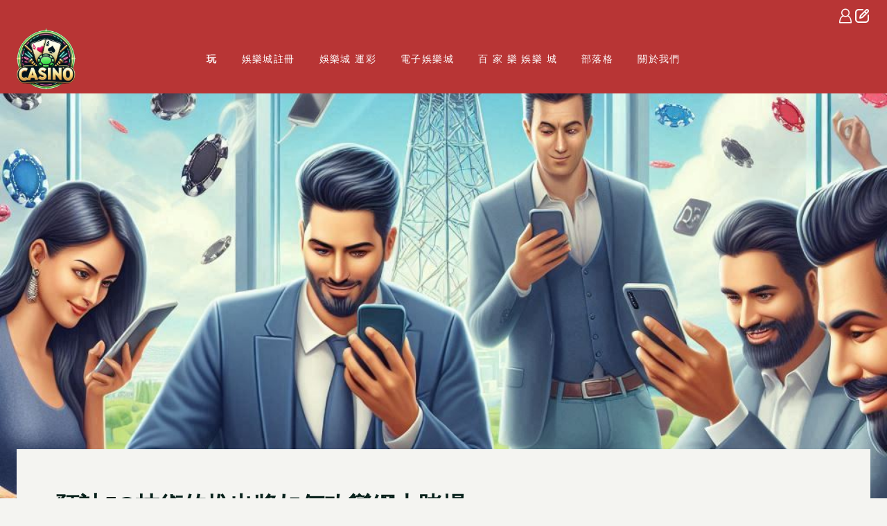

--- FILE ---
content_type: text/html; charset=UTF-8
request_url: https://betabuilds.com/%E9%A0%90%E8%A8%885g%E6%8A%80%E8%A1%93%E7%9A%84%E6%8E%A8%E5%87%BA%E5%B0%87%E5%A6%82%E4%BD%95%E6%94%B9%E8%AE%8A%E7%B6%B2%E4%B8%8A%E8%B3%AD%E5%A0%B4/
body_size: 18386
content:
<!doctype html>
<html lang="zh-TW" class="no-js" itemtype="https://schema.org/Blog" itemscope>
<head>
	<meta charset="UTF-8">
	<meta name="viewport" content="width=device-width, initial-scale=1, minimum-scale=1">
	<meta name='robots' content='index, follow, max-image-preview:large, max-snippet:-1, max-video-preview:-1' />

	<!-- This site is optimized with the Yoast SEO plugin v22.5 - https://yoast.com/wordpress/plugins/seo/ -->
	<title>預計5G技術的推出將如何改變網上賭場 - 測試版 娛樂城</title>
	<link rel="canonical" href="https://betabuilds.com/預計5g技術的推出將如何改變網上賭場/" />
	<meta property="og:locale" content="zh_TW" />
	<meta property="og:type" content="article" />
	<meta property="og:title" content="預計5G技術的推出將如何改變網上賭場 - 測試版 娛樂城" />
	<meta property="og:description" content="速度和連接 5G技術最令人興奮的一個方面是其極速。還記得以前..." />
	<meta property="og:url" content="https://betabuilds.com/預計5g技術的推出將如何改變網上賭場/" />
	<meta property="og:site_name" content="測試版 娛樂城" />
	<meta property="article:published_time" content="2024-07-09T07:30:54+00:00" />
	<meta property="article:modified_time" content="2024-07-15T07:42:44+00:00" />
	<meta property="og:image" content="https://betabuilds.com/wp-content/uploads/2024/07/th-1.jpeg" />
	<meta property="og:image:width" content="1024" />
	<meta property="og:image:height" content="1024" />
	<meta property="og:image:type" content="image/jpeg" />
	<meta name="author" content="行政" />
	<meta name="twitter:card" content="summary_large_image" />
	<meta name="twitter:label1" content="作者:" />
	<meta name="twitter:data1" content="行政" />
	<meta name="twitter:label2" content="預估閱讀時間" />
	<meta name="twitter:data2" content="1 分鐘" />
	<script type="application/ld+json" class="yoast-schema-graph">{"@context":"https://schema.org","@graph":[{"@type":"Article","@id":"https://betabuilds.com/%e9%a0%90%e8%a8%885g%e6%8a%80%e8%a1%93%e7%9a%84%e6%8e%a8%e5%87%ba%e5%b0%87%e5%a6%82%e4%bd%95%e6%94%b9%e8%ae%8a%e7%b6%b2%e4%b8%8a%e8%b3%ad%e5%a0%b4/#article","isPartOf":{"@id":"https://betabuilds.com/%e9%a0%90%e8%a8%885g%e6%8a%80%e8%a1%93%e7%9a%84%e6%8e%a8%e5%87%ba%e5%b0%87%e5%a6%82%e4%bd%95%e6%94%b9%e8%ae%8a%e7%b6%b2%e4%b8%8a%e8%b3%ad%e5%a0%b4/"},"author":{"name":"行政","@id":"https://betabuilds.com/#/schema/person/abbee51eceb558c21e81fd2df0ccec64"},"headline":"預計5G技術的推出將如何改變網上賭場","datePublished":"2024-07-09T07:30:54+00:00","dateModified":"2024-07-15T07:42:44+00:00","mainEntityOfPage":{"@id":"https://betabuilds.com/%e9%a0%90%e8%a8%885g%e6%8a%80%e8%a1%93%e7%9a%84%e6%8e%a8%e5%87%ba%e5%b0%87%e5%a6%82%e4%bd%95%e6%94%b9%e8%ae%8a%e7%b6%b2%e4%b8%8a%e8%b3%ad%e5%a0%b4/"},"wordCount":28,"publisher":{"@id":"https://betabuilds.com/#organization"},"image":{"@id":"https://betabuilds.com/%e9%a0%90%e8%a8%885g%e6%8a%80%e8%a1%93%e7%9a%84%e6%8e%a8%e5%87%ba%e5%b0%87%e5%a6%82%e4%bd%95%e6%94%b9%e8%ae%8a%e7%b6%b2%e4%b8%8a%e8%b3%ad%e5%a0%b4/#primaryimage"},"thumbnailUrl":"https://betabuilds.com/wp-content/uploads/2024/07/th-1.jpeg","articleSection":["Uncategorized"],"inLanguage":"zh-TW"},{"@type":"WebPage","@id":"https://betabuilds.com/%e9%a0%90%e8%a8%885g%e6%8a%80%e8%a1%93%e7%9a%84%e6%8e%a8%e5%87%ba%e5%b0%87%e5%a6%82%e4%bd%95%e6%94%b9%e8%ae%8a%e7%b6%b2%e4%b8%8a%e8%b3%ad%e5%a0%b4/","url":"https://betabuilds.com/%e9%a0%90%e8%a8%885g%e6%8a%80%e8%a1%93%e7%9a%84%e6%8e%a8%e5%87%ba%e5%b0%87%e5%a6%82%e4%bd%95%e6%94%b9%e8%ae%8a%e7%b6%b2%e4%b8%8a%e8%b3%ad%e5%a0%b4/","name":"預計5G技術的推出將如何改變網上賭場 - 測試版 娛樂城","isPartOf":{"@id":"https://betabuilds.com/#website"},"primaryImageOfPage":{"@id":"https://betabuilds.com/%e9%a0%90%e8%a8%885g%e6%8a%80%e8%a1%93%e7%9a%84%e6%8e%a8%e5%87%ba%e5%b0%87%e5%a6%82%e4%bd%95%e6%94%b9%e8%ae%8a%e7%b6%b2%e4%b8%8a%e8%b3%ad%e5%a0%b4/#primaryimage"},"image":{"@id":"https://betabuilds.com/%e9%a0%90%e8%a8%885g%e6%8a%80%e8%a1%93%e7%9a%84%e6%8e%a8%e5%87%ba%e5%b0%87%e5%a6%82%e4%bd%95%e6%94%b9%e8%ae%8a%e7%b6%b2%e4%b8%8a%e8%b3%ad%e5%a0%b4/#primaryimage"},"thumbnailUrl":"https://betabuilds.com/wp-content/uploads/2024/07/th-1.jpeg","datePublished":"2024-07-09T07:30:54+00:00","dateModified":"2024-07-15T07:42:44+00:00","breadcrumb":{"@id":"https://betabuilds.com/%e9%a0%90%e8%a8%885g%e6%8a%80%e8%a1%93%e7%9a%84%e6%8e%a8%e5%87%ba%e5%b0%87%e5%a6%82%e4%bd%95%e6%94%b9%e8%ae%8a%e7%b6%b2%e4%b8%8a%e8%b3%ad%e5%a0%b4/#breadcrumb"},"inLanguage":"zh-TW","potentialAction":[{"@type":"ReadAction","target":["https://betabuilds.com/%e9%a0%90%e8%a8%885g%e6%8a%80%e8%a1%93%e7%9a%84%e6%8e%a8%e5%87%ba%e5%b0%87%e5%a6%82%e4%bd%95%e6%94%b9%e8%ae%8a%e7%b6%b2%e4%b8%8a%e8%b3%ad%e5%a0%b4/"]}]},{"@type":"ImageObject","inLanguage":"zh-TW","@id":"https://betabuilds.com/%e9%a0%90%e8%a8%885g%e6%8a%80%e8%a1%93%e7%9a%84%e6%8e%a8%e5%87%ba%e5%b0%87%e5%a6%82%e4%bd%95%e6%94%b9%e8%ae%8a%e7%b6%b2%e4%b8%8a%e8%b3%ad%e5%a0%b4/#primaryimage","url":"https://betabuilds.com/wp-content/uploads/2024/07/th-1.jpeg","contentUrl":"https://betabuilds.com/wp-content/uploads/2024/07/th-1.jpeg","width":1024,"height":1024},{"@type":"BreadcrumbList","@id":"https://betabuilds.com/%e9%a0%90%e8%a8%885g%e6%8a%80%e8%a1%93%e7%9a%84%e6%8e%a8%e5%87%ba%e5%b0%87%e5%a6%82%e4%bd%95%e6%94%b9%e8%ae%8a%e7%b6%b2%e4%b8%8a%e8%b3%ad%e5%a0%b4/#breadcrumb","itemListElement":[{"@type":"ListItem","position":1,"name":"Home","item":"https://betabuilds.com/"},{"@type":"ListItem","position":2,"name":"部落格","item":"https://betabuilds.com/%e9%83%a8%e8%90%bd%e6%a0%bc/"},{"@type":"ListItem","position":3,"name":"預計5G技術的推出將如何改變網上賭場"}]},{"@type":"WebSite","@id":"https://betabuilds.com/#website","url":"https://betabuilds.com/","name":"測試版 娛樂城","description":"","publisher":{"@id":"https://betabuilds.com/#organization"},"potentialAction":[{"@type":"SearchAction","target":{"@type":"EntryPoint","urlTemplate":"https://betabuilds.com/?s={search_term_string}"},"query-input":"required name=search_term_string"}],"inLanguage":"zh-TW"},{"@type":"Organization","@id":"https://betabuilds.com/#organization","name":"測試版 娛樂城","url":"https://betabuilds.com/","logo":{"@type":"ImageObject","inLanguage":"zh-TW","@id":"https://betabuilds.com/#/schema/logo/image/","url":"https://betabuilds.com/wp-content/uploads/2024/04/cropped-stickecr.webp","contentUrl":"https://betabuilds.com/wp-content/uploads/2024/04/cropped-stickecr.webp","width":499,"height":512,"caption":"測試版 娛樂城"},"image":{"@id":"https://betabuilds.com/#/schema/logo/image/"}},{"@type":"Person","@id":"https://betabuilds.com/#/schema/person/abbee51eceb558c21e81fd2df0ccec64","name":"行政","image":{"@type":"ImageObject","inLanguage":"zh-TW","@id":"https://betabuilds.com/#/schema/person/image/","url":"https://secure.gravatar.com/avatar/0b68593baf14aaeb410528a00462864224299be7c475a56e0f442add4338e1d1?s=96&d=mm&r=g","contentUrl":"https://secure.gravatar.com/avatar/0b68593baf14aaeb410528a00462864224299be7c475a56e0f442add4338e1d1?s=96&d=mm&r=g","caption":"行政"},"sameAs":["https://betabuilds.com"],"url":"https://betabuilds.com/author/spbnposmv/"}]}</script>
	<!-- / Yoast SEO plugin. -->


<link rel="alternate" type="application/rss+xml" title="訂閱《測試版 娛樂城》&raquo; 資訊提供" href="https://betabuilds.com/feed/" />
<link rel="alternate" type="application/rss+xml" title="訂閱《測試版 娛樂城》&raquo; 留言的資訊提供" href="https://betabuilds.com/comments/feed/" />
			<script>document.documentElement.classList.remove( 'no-js' );</script>
			<link rel="alternate" type="application/rss+xml" title="訂閱《測試版 娛樂城 》&raquo;〈預計5G技術的推出將如何改變網上賭場〉留言的資訊提供" href="https://betabuilds.com/%e9%a0%90%e8%a8%885g%e6%8a%80%e8%a1%93%e7%9a%84%e6%8e%a8%e5%87%ba%e5%b0%87%e5%a6%82%e4%bd%95%e6%94%b9%e8%ae%8a%e7%b6%b2%e4%b8%8a%e8%b3%ad%e5%a0%b4/feed/" />
<link rel="alternate" title="oEmbed (JSON)" type="application/json+oembed" href="https://betabuilds.com/wp-json/oembed/1.0/embed?url=https%3A%2F%2Fbetabuilds.com%2F%25e9%25a0%2590%25e8%25a8%25885g%25e6%258a%2580%25e8%25a1%2593%25e7%259a%2584%25e6%258e%25a8%25e5%2587%25ba%25e5%25b0%2587%25e5%25a6%2582%25e4%25bd%2595%25e6%2594%25b9%25e8%25ae%258a%25e7%25b6%25b2%25e4%25b8%258a%25e8%25b3%25ad%25e5%25a0%25b4%2F" />
<link rel="alternate" title="oEmbed (XML)" type="text/xml+oembed" href="https://betabuilds.com/wp-json/oembed/1.0/embed?url=https%3A%2F%2Fbetabuilds.com%2F%25e9%25a0%2590%25e8%25a8%25885g%25e6%258a%2580%25e8%25a1%2593%25e7%259a%2584%25e6%258e%25a8%25e5%2587%25ba%25e5%25b0%2587%25e5%25a6%2582%25e4%25bd%2595%25e6%2594%25b9%25e8%25ae%258a%25e7%25b6%25b2%25e4%25b8%258a%25e8%25b3%25ad%25e5%25a0%25b4%2F&#038;format=xml" />
<style id='wp-img-auto-sizes-contain-inline-css'>
img:is([sizes=auto i],[sizes^="auto," i]){contain-intrinsic-size:3000px 1500px}
/*# sourceURL=wp-img-auto-sizes-contain-inline-css */
</style>
<style id='wp-emoji-styles-inline-css'>

	img.wp-smiley, img.emoji {
		display: inline !important;
		border: none !important;
		box-shadow: none !important;
		height: 1em !important;
		width: 1em !important;
		margin: 0 0.07em !important;
		vertical-align: -0.1em !important;
		background: none !important;
		padding: 0 !important;
	}
/*# sourceURL=wp-emoji-styles-inline-css */
</style>
<link rel='stylesheet' id='wp-block-library-css' href='https://betabuilds.com/wp-includes/css/dist/block-library/style.min.css?ver=6.9' media='all' />
<style id='global-styles-inline-css'>
:root{--wp--preset--aspect-ratio--square: 1;--wp--preset--aspect-ratio--4-3: 4/3;--wp--preset--aspect-ratio--3-4: 3/4;--wp--preset--aspect-ratio--3-2: 3/2;--wp--preset--aspect-ratio--2-3: 2/3;--wp--preset--aspect-ratio--16-9: 16/9;--wp--preset--aspect-ratio--9-16: 9/16;--wp--preset--color--black: #000000;--wp--preset--color--cyan-bluish-gray: #abb8c3;--wp--preset--color--white: #ffffff;--wp--preset--color--pale-pink: #f78da7;--wp--preset--color--vivid-red: #cf2e2e;--wp--preset--color--luminous-vivid-orange: #ff6900;--wp--preset--color--luminous-vivid-amber: #fcb900;--wp--preset--color--light-green-cyan: #7bdcb5;--wp--preset--color--vivid-green-cyan: #00d084;--wp--preset--color--pale-cyan-blue: #8ed1fc;--wp--preset--color--vivid-cyan-blue: #0693e3;--wp--preset--color--vivid-purple: #9b51e0;--wp--preset--color--theme-palette-1: #07211b;--wp--preset--color--theme-palette-2: #19705c;--wp--preset--color--theme-palette-3: #e6303f;--wp--preset--color--theme-palette-4: #1f1d29;--wp--preset--color--theme-palette-5: #646968;--wp--preset--color--theme-palette-6: #dbdbd9;--wp--preset--color--theme-palette-7: #f4f4f1;--wp--preset--color--theme-palette-8: #f4f4f1;--wp--preset--color--theme-palette-9: #ffffff;--wp--preset--gradient--vivid-cyan-blue-to-vivid-purple: linear-gradient(135deg,rgb(6,147,227) 0%,rgb(155,81,224) 100%);--wp--preset--gradient--light-green-cyan-to-vivid-green-cyan: linear-gradient(135deg,rgb(122,220,180) 0%,rgb(0,208,130) 100%);--wp--preset--gradient--luminous-vivid-amber-to-luminous-vivid-orange: linear-gradient(135deg,rgb(252,185,0) 0%,rgb(255,105,0) 100%);--wp--preset--gradient--luminous-vivid-orange-to-vivid-red: linear-gradient(135deg,rgb(255,105,0) 0%,rgb(207,46,46) 100%);--wp--preset--gradient--very-light-gray-to-cyan-bluish-gray: linear-gradient(135deg,rgb(238,238,238) 0%,rgb(169,184,195) 100%);--wp--preset--gradient--cool-to-warm-spectrum: linear-gradient(135deg,rgb(74,234,220) 0%,rgb(151,120,209) 20%,rgb(207,42,186) 40%,rgb(238,44,130) 60%,rgb(251,105,98) 80%,rgb(254,248,76) 100%);--wp--preset--gradient--blush-light-purple: linear-gradient(135deg,rgb(255,206,236) 0%,rgb(152,150,240) 100%);--wp--preset--gradient--blush-bordeaux: linear-gradient(135deg,rgb(254,205,165) 0%,rgb(254,45,45) 50%,rgb(107,0,62) 100%);--wp--preset--gradient--luminous-dusk: linear-gradient(135deg,rgb(255,203,112) 0%,rgb(199,81,192) 50%,rgb(65,88,208) 100%);--wp--preset--gradient--pale-ocean: linear-gradient(135deg,rgb(255,245,203) 0%,rgb(182,227,212) 50%,rgb(51,167,181) 100%);--wp--preset--gradient--electric-grass: linear-gradient(135deg,rgb(202,248,128) 0%,rgb(113,206,126) 100%);--wp--preset--gradient--midnight: linear-gradient(135deg,rgb(2,3,129) 0%,rgb(40,116,252) 100%);--wp--preset--font-size--small: 14px;--wp--preset--font-size--medium: 24px;--wp--preset--font-size--large: 32px;--wp--preset--font-size--x-large: 42px;--wp--preset--font-size--larger: 40px;--wp--preset--spacing--20: 0.44rem;--wp--preset--spacing--30: 0.67rem;--wp--preset--spacing--40: 1rem;--wp--preset--spacing--50: 1.5rem;--wp--preset--spacing--60: 2.25rem;--wp--preset--spacing--70: 3.38rem;--wp--preset--spacing--80: 5.06rem;--wp--preset--shadow--natural: 6px 6px 9px rgba(0, 0, 0, 0.2);--wp--preset--shadow--deep: 12px 12px 50px rgba(0, 0, 0, 0.4);--wp--preset--shadow--sharp: 6px 6px 0px rgba(0, 0, 0, 0.2);--wp--preset--shadow--outlined: 6px 6px 0px -3px rgb(255, 255, 255), 6px 6px rgb(0, 0, 0);--wp--preset--shadow--crisp: 6px 6px 0px rgb(0, 0, 0);}:where(.is-layout-flex){gap: 0.5em;}:where(.is-layout-grid){gap: 0.5em;}body .is-layout-flex{display: flex;}.is-layout-flex{flex-wrap: wrap;align-items: center;}.is-layout-flex > :is(*, div){margin: 0;}body .is-layout-grid{display: grid;}.is-layout-grid > :is(*, div){margin: 0;}:where(.wp-block-columns.is-layout-flex){gap: 2em;}:where(.wp-block-columns.is-layout-grid){gap: 2em;}:where(.wp-block-post-template.is-layout-flex){gap: 1.25em;}:where(.wp-block-post-template.is-layout-grid){gap: 1.25em;}.has-black-color{color: var(--wp--preset--color--black) !important;}.has-cyan-bluish-gray-color{color: var(--wp--preset--color--cyan-bluish-gray) !important;}.has-white-color{color: var(--wp--preset--color--white) !important;}.has-pale-pink-color{color: var(--wp--preset--color--pale-pink) !important;}.has-vivid-red-color{color: var(--wp--preset--color--vivid-red) !important;}.has-luminous-vivid-orange-color{color: var(--wp--preset--color--luminous-vivid-orange) !important;}.has-luminous-vivid-amber-color{color: var(--wp--preset--color--luminous-vivid-amber) !important;}.has-light-green-cyan-color{color: var(--wp--preset--color--light-green-cyan) !important;}.has-vivid-green-cyan-color{color: var(--wp--preset--color--vivid-green-cyan) !important;}.has-pale-cyan-blue-color{color: var(--wp--preset--color--pale-cyan-blue) !important;}.has-vivid-cyan-blue-color{color: var(--wp--preset--color--vivid-cyan-blue) !important;}.has-vivid-purple-color{color: var(--wp--preset--color--vivid-purple) !important;}.has-black-background-color{background-color: var(--wp--preset--color--black) !important;}.has-cyan-bluish-gray-background-color{background-color: var(--wp--preset--color--cyan-bluish-gray) !important;}.has-white-background-color{background-color: var(--wp--preset--color--white) !important;}.has-pale-pink-background-color{background-color: var(--wp--preset--color--pale-pink) !important;}.has-vivid-red-background-color{background-color: var(--wp--preset--color--vivid-red) !important;}.has-luminous-vivid-orange-background-color{background-color: var(--wp--preset--color--luminous-vivid-orange) !important;}.has-luminous-vivid-amber-background-color{background-color: var(--wp--preset--color--luminous-vivid-amber) !important;}.has-light-green-cyan-background-color{background-color: var(--wp--preset--color--light-green-cyan) !important;}.has-vivid-green-cyan-background-color{background-color: var(--wp--preset--color--vivid-green-cyan) !important;}.has-pale-cyan-blue-background-color{background-color: var(--wp--preset--color--pale-cyan-blue) !important;}.has-vivid-cyan-blue-background-color{background-color: var(--wp--preset--color--vivid-cyan-blue) !important;}.has-vivid-purple-background-color{background-color: var(--wp--preset--color--vivid-purple) !important;}.has-black-border-color{border-color: var(--wp--preset--color--black) !important;}.has-cyan-bluish-gray-border-color{border-color: var(--wp--preset--color--cyan-bluish-gray) !important;}.has-white-border-color{border-color: var(--wp--preset--color--white) !important;}.has-pale-pink-border-color{border-color: var(--wp--preset--color--pale-pink) !important;}.has-vivid-red-border-color{border-color: var(--wp--preset--color--vivid-red) !important;}.has-luminous-vivid-orange-border-color{border-color: var(--wp--preset--color--luminous-vivid-orange) !important;}.has-luminous-vivid-amber-border-color{border-color: var(--wp--preset--color--luminous-vivid-amber) !important;}.has-light-green-cyan-border-color{border-color: var(--wp--preset--color--light-green-cyan) !important;}.has-vivid-green-cyan-border-color{border-color: var(--wp--preset--color--vivid-green-cyan) !important;}.has-pale-cyan-blue-border-color{border-color: var(--wp--preset--color--pale-cyan-blue) !important;}.has-vivid-cyan-blue-border-color{border-color: var(--wp--preset--color--vivid-cyan-blue) !important;}.has-vivid-purple-border-color{border-color: var(--wp--preset--color--vivid-purple) !important;}.has-vivid-cyan-blue-to-vivid-purple-gradient-background{background: var(--wp--preset--gradient--vivid-cyan-blue-to-vivid-purple) !important;}.has-light-green-cyan-to-vivid-green-cyan-gradient-background{background: var(--wp--preset--gradient--light-green-cyan-to-vivid-green-cyan) !important;}.has-luminous-vivid-amber-to-luminous-vivid-orange-gradient-background{background: var(--wp--preset--gradient--luminous-vivid-amber-to-luminous-vivid-orange) !important;}.has-luminous-vivid-orange-to-vivid-red-gradient-background{background: var(--wp--preset--gradient--luminous-vivid-orange-to-vivid-red) !important;}.has-very-light-gray-to-cyan-bluish-gray-gradient-background{background: var(--wp--preset--gradient--very-light-gray-to-cyan-bluish-gray) !important;}.has-cool-to-warm-spectrum-gradient-background{background: var(--wp--preset--gradient--cool-to-warm-spectrum) !important;}.has-blush-light-purple-gradient-background{background: var(--wp--preset--gradient--blush-light-purple) !important;}.has-blush-bordeaux-gradient-background{background: var(--wp--preset--gradient--blush-bordeaux) !important;}.has-luminous-dusk-gradient-background{background: var(--wp--preset--gradient--luminous-dusk) !important;}.has-pale-ocean-gradient-background{background: var(--wp--preset--gradient--pale-ocean) !important;}.has-electric-grass-gradient-background{background: var(--wp--preset--gradient--electric-grass) !important;}.has-midnight-gradient-background{background: var(--wp--preset--gradient--midnight) !important;}.has-small-font-size{font-size: var(--wp--preset--font-size--small) !important;}.has-medium-font-size{font-size: var(--wp--preset--font-size--medium) !important;}.has-large-font-size{font-size: var(--wp--preset--font-size--large) !important;}.has-x-large-font-size{font-size: var(--wp--preset--font-size--x-large) !important;}
/*# sourceURL=global-styles-inline-css */
</style>

<style id='classic-theme-styles-inline-css'>
/*! This file is auto-generated */
.wp-block-button__link{color:#fff;background-color:#32373c;border-radius:9999px;box-shadow:none;text-decoration:none;padding:calc(.667em + 2px) calc(1.333em + 2px);font-size:1.125em}.wp-block-file__button{background:#32373c;color:#fff;text-decoration:none}
/*# sourceURL=/wp-includes/css/classic-themes.min.css */
</style>
<link rel='stylesheet' id='cute-alert-css' href='https://betabuilds.com/wp-content/plugins/metform/public/assets/lib/cute-alert/style.css?ver=3.8.6' media='all' />
<link rel='stylesheet' id='text-editor-style-css' href='https://betabuilds.com/wp-content/plugins/metform/public/assets/css/text-editor.css?ver=3.8.6' media='all' />
<link rel='stylesheet' id='googly-global-css' href='https://betabuilds.com/wp-content/themes/googly/assets/css/global.min.css?ver=1.1.40' media='all' />
<style id='googly-global-inline-css'>
/* Googly Base CSS */
:root{--global-palette1:#07211b;--global-palette2:#19705c;--global-palette3:#e6303f;--global-palette4:#1f1d29;--global-palette5:#646968;--global-palette6:#dbdbd9;--global-palette7:#f4f4f1;--global-palette8:#f4f4f1;--global-palette9:#ffffff;--global-palette9rgb:255, 255, 255;--global-palette-highlight:var(--global-palette1);--global-palette-highlight-alt:var(--global-palette2);--global-palette-highlight-alt2:var(--global-palette9);--global-palette-btn-bg:var(--global-palette2);--global-palette-btn-bg-hover:var(--global-palette2);--global-palette-btn:var(--global-palette9);--global-palette-btn-hover:var(--global-palette9);--global-body-font-family:Jost, sans-serif;--global-heading-font-family:inherit;--global-primary-nav-font-family:inherit;--global-fallback-font:sans-serif;--global-display-fallback-font:sans-serif;--global-content-width:1348px;--global-content-narrow-width:1300px;--global-content-edge-padding:1.5rem;--global-content-boxed-padding:3.5rem;--global-calc-content-width:calc(1348px - var(--global-content-edge-padding) - var(--global-content-edge-padding) );--wp--style--global--content-size:var(--global-calc-content-width);}.wp-site-blocks{--global-vw:calc( 100vw - ( 0.5 * var(--scrollbar-offset)));}:root body.googly-elementor-colors{--e-global-color-googly1:var(--global-palette1);--e-global-color-googly2:var(--global-palette2);--e-global-color-googly3:var(--global-palette3);--e-global-color-googly4:var(--global-palette4);--e-global-color-googly5:var(--global-palette5);--e-global-color-googly6:var(--global-palette6);--e-global-color-googly7:var(--global-palette7);--e-global-color-googly8:var(--global-palette8);--e-global-color-googly9:var(--global-palette9);}:root .has-theme-palette-1-background-color{background-color:var(--global-palette1);}:root .has-theme-palette-1-color{color:var(--global-palette1);}:root .has-theme-palette-2-background-color{background-color:var(--global-palette2);}:root .has-theme-palette-2-color{color:var(--global-palette2);}:root .has-theme-palette-3-background-color{background-color:var(--global-palette3);}:root .has-theme-palette-3-color{color:var(--global-palette3);}:root .has-theme-palette-4-background-color{background-color:var(--global-palette4);}:root .has-theme-palette-4-color{color:var(--global-palette4);}:root .has-theme-palette-5-background-color{background-color:var(--global-palette5);}:root .has-theme-palette-5-color{color:var(--global-palette5);}:root .has-theme-palette-6-background-color{background-color:var(--global-palette6);}:root .has-theme-palette-6-color{color:var(--global-palette6);}:root .has-theme-palette-7-background-color{background-color:var(--global-palette7);}:root .has-theme-palette-7-color{color:var(--global-palette7);}:root .has-theme-palette-8-background-color{background-color:var(--global-palette8);}:root .has-theme-palette-8-color{color:var(--global-palette8);}:root .has-theme-palette-9-background-color{background-color:var(--global-palette9);}:root .has-theme-palette-9-color{color:var(--global-palette9);}:root .has-theme-palette1-background-color{background-color:var(--global-palette1);}:root .has-theme-palette1-color{color:var(--global-palette1);}:root .has-theme-palette2-background-color{background-color:var(--global-palette2);}:root .has-theme-palette2-color{color:var(--global-palette2);}:root .has-theme-palette3-background-color{background-color:var(--global-palette3);}:root .has-theme-palette3-color{color:var(--global-palette3);}:root .has-theme-palette4-background-color{background-color:var(--global-palette4);}:root .has-theme-palette4-color{color:var(--global-palette4);}:root .has-theme-palette5-background-color{background-color:var(--global-palette5);}:root .has-theme-palette5-color{color:var(--global-palette5);}:root .has-theme-palette6-background-color{background-color:var(--global-palette6);}:root .has-theme-palette6-color{color:var(--global-palette6);}:root .has-theme-palette7-background-color{background-color:var(--global-palette7);}:root .has-theme-palette7-color{color:var(--global-palette7);}:root .has-theme-palette8-background-color{background-color:var(--global-palette8);}:root .has-theme-palette8-color{color:var(--global-palette8);}:root .has-theme-palette9-background-color{background-color:var(--global-palette9);}:root .has-theme-palette9-color{color:var(--global-palette9);}body{background:var(--global-palette7);}body, input, select, optgroup, textarea{font-weight:400;font-size:17px;line-height:1.6;font-family:var(--global-body-font-family);color:var(--global-palette1);}.content-bg, body.content-style-unboxed .site{background:var(--global-palette7);}h1,h2,h3,h4,h5,h6{font-family:var(--global-heading-font-family);}h1{font-weight:600;font-size:56px;line-height:1.5;font-family:Jost, sans-serif;text-transform:Uppercase;color:var(--global-palette1);}h2{font-weight:600;font-size:48px;line-height:1.5;font-family:Jost, sans-serif;text-transform:Uppercase;color:var(--global-palette1);}h3{font-weight:600;font-size:24px;line-height:1.5;font-family:Jost, sans-serif;text-transform:Uppercase;color:var(--global-palette1);}h4{font-weight:400;font-size:17px;line-height:1.5;font-family:Jost, sans-serif;text-transform:cpitalize;color:var(--global-palette5);}h5{font-weight:400;font-size:14px;line-height:1.5;font-family:Jost, sans-serif;color:var(--global-palette1);}h6{font-weight:400;font-size:12px;line-height:1.5;font-family:Jost, sans-serif;color:var(--global-palette5);}.entry-hero .googly-breadcrumbs{max-width:1348px;}.site-container, .site-header-row-layout-contained, .site-footer-row-layout-contained, .entry-hero-layout-contained, .comments-area, .alignfull > .wp-block-cover__inner-container, .alignwide > .wp-block-cover__inner-container{max-width:var(--global-content-width);}.content-width-narrow .content-container.site-container, .content-width-narrow .hero-container.site-container{max-width:var(--global-content-narrow-width);}@media all and (min-width: 1578px){.wp-site-blocks .content-container  .alignwide{margin-left:-115px;margin-right:-115px;width:unset;max-width:unset;}}@media all and (min-width: 1560px){.content-width-narrow .wp-site-blocks .content-container .alignwide{margin-left:-130px;margin-right:-130px;width:unset;max-width:unset;}}.content-style-boxed .wp-site-blocks .entry-content .alignwide{margin-left:calc( -1 * var( --global-content-boxed-padding ) );margin-right:calc( -1 * var( --global-content-boxed-padding ) );}.content-area{margin-top:4.5rem;margin-bottom:4.5rem;}@media all and (max-width: 1024px){.content-area{margin-top:2rem;margin-bottom:2rem;}}@media all and (max-width: 767px){.content-area{margin-top:2rem;margin-bottom:2rem;}}@media all and (max-width: 1024px){:root{--global-content-boxed-padding:2rem;}}@media all and (max-width: 767px){:root{--global-content-boxed-padding:1.5rem;}}.entry-content-wrap{padding:3.5rem;}@media all and (max-width: 1024px){.entry-content-wrap{padding:2rem;}}@media all and (max-width: 767px){.entry-content-wrap{padding:1.5rem;}}.entry.single-entry{box-shadow:0px 0px 0px 0px rgba(0,0,0,0.05);border-radius:0px 0px 0px 0px;}.entry.loop-entry{border-radius:0px 0px 0px 0px;box-shadow:0px 0px 0px 0px rgba(0,0,0,0.05);}.loop-entry .entry-content-wrap{padding:0rem;}@media all and (max-width: 1024px){.loop-entry .entry-content-wrap{padding:2rem;}}@media all and (max-width: 767px){.loop-entry .entry-content-wrap{padding:1.5rem;}}.primary-sidebar.widget-area .widget{margin-bottom:1.5em;font-weight:400;font-size:16px;font-family:Jost, sans-serif;text-transform:capitalize;color:var(--global-palette1);}.primary-sidebar.widget-area .widget-title{font-weight:500;font-size:22px;line-height:1.5;font-family:Jost, sans-serif;text-transform:uppercase;color:var(--global-palette1);}.primary-sidebar.widget-area .sidebar-inner-wrap a:where(:not(.button):not(.wp-block-button__link):not(.wp-element-button)){color:var(--global-palette1);}.primary-sidebar.widget-area .sidebar-inner-wrap a:where(:not(.button):not(.wp-block-button__link):not(.wp-element-button)):hover{color:var(--global-palette2);}button, .button, .wp-block-button__link, input[type="button"], input[type="reset"], input[type="submit"], .fl-button, .elementor-button-wrapper .elementor-button{font-weight:500;font-size:14px;font-family:Jost, sans-serif;text-transform:uppercase;border-radius:0px;padding:15px 50px 15px 50px;box-shadow:0px 0px 0px 0px rgba(0,0,0,0);}.wp-block-button.is-style-outline .wp-block-button__link{padding:15px 50px 15px 50px;}button:hover, button:focus, button:active, .button:hover, .button:focus, .button:active, .wp-block-button__link:hover, .wp-block-button__link:focus, .wp-block-button__link:active, input[type="button"]:hover, input[type="button"]:focus, input[type="button"]:active, input[type="reset"]:hover, input[type="reset"]:focus, input[type="reset"]:active, input[type="submit"]:hover, input[type="submit"]:focus, input[type="submit"]:active, .elementor-button-wrapper .elementor-button:hover, .elementor-button-wrapper .elementor-button:focus, .elementor-button-wrapper .elementor-button:active{box-shadow:0px 0px 0px 0px rgba(0,0,0,0.1);}@media all and (max-width: 1024px){button, .button, .wp-block-button__link, input[type="button"], input[type="reset"], input[type="submit"], .fl-button, .elementor-button-wrapper .elementor-button{border-radius:0px;}}@media all and (max-width: 767px){button, .button, .wp-block-button__link, input[type="button"], input[type="reset"], input[type="submit"], .fl-button, .elementor-button-wrapper .elementor-button{border-radius:0px;}}@media all and (min-width: 1025px){.transparent-header .entry-hero .entry-hero-container-inner{padding-top:calc(0px + 100px);}}@media all and (max-width: 1024px){.mobile-transparent-header .entry-hero .entry-hero-container-inner{padding-top:100px;}}@media all and (max-width: 767px){.mobile-transparent-header .entry-hero .entry-hero-container-inner{padding-top:100px;}}#colophon{background:#1f1d29;}.site-middle-footer-wrap .site-footer-row-container-inner{background:var(--global-palette3);font-weight:400;font-size:17px;text-transform:capitalize;color:var(--global-palette9);}.site-footer .site-middle-footer-wrap a:where(:not(.button):not(.wp-block-button__link):not(.wp-element-button)){color:var(--global-palette1);}.site-footer .site-middle-footer-wrap a:where(:not(.button):not(.wp-block-button__link):not(.wp-element-button)):hover{color:var(--global-palette4);}.site-middle-footer-inner-wrap{min-height:10px;padding-top:0em;padding-bottom:0em;grid-column-gap:62px;grid-row-gap:62px;}.site-middle-footer-inner-wrap .widget{margin-bottom:69px;}.site-middle-footer-inner-wrap .widget-area .widget-title{font-weight:600;font-size:24px;text-transform:uppercase;color:var(--global-palette9);}.site-middle-footer-inner-wrap .site-footer-section:not(:last-child):after{right:calc(-62px / 2);}.site-top-footer-wrap .site-footer-row-container-inner{background:#b83535;}.site-top-footer-inner-wrap{padding-top:30px;padding-bottom:30px;grid-column-gap:30px;grid-row-gap:30px;}.site-top-footer-inner-wrap .widget{margin-bottom:30px;}.site-top-footer-inner-wrap .site-footer-section:not(:last-child):after{right:calc(-30px / 2);}.site-bottom-footer-wrap .site-footer-row-container-inner{background:#b83535;}.site-bottom-footer-inner-wrap{padding-top:30px;padding-bottom:36px;grid-column-gap:30px;}.site-bottom-footer-inner-wrap .widget{margin-bottom:30px;}.site-bottom-footer-inner-wrap .site-footer-section:not(:last-child):after{right:calc(-30px / 2);}.footer-social-wrap .footer-social-inner-wrap{font-size:1em;gap:0.3em;}.site-footer .site-footer-wrap .site-footer-section .footer-social-wrap .footer-social-inner-wrap .social-button{border:2px none transparent;border-radius:3px;}#colophon .footer-html{font-weight:400;font-size:17px;text-transform:Capitalize;color:var(--global-palette9);}#kt-scroll-up-reader, #kt-scroll-up{border-radius:0px 0px 0px 0px;color:var(--global-palette9);background:var(--global-palette3);bottom:30px;font-size:1.2em;padding:0.4em 0.4em 0.4em 0.4em;}#kt-scroll-up-reader.scroll-up-side-right, #kt-scroll-up.scroll-up-side-right{right:30px;}#kt-scroll-up-reader.scroll-up-side-left, #kt-scroll-up.scroll-up-side-left{left:30px;}#kt-scroll-up-reader:hover, #kt-scroll-up:hover{color:var(--global-palette9);background:var(--global-palette2);}#colophon .footer-navigation .footer-menu-container > ul > li > a{padding-left:calc(1.2em / 2);padding-right:calc(1.2em / 2);padding-top:calc(0.6em / 2);padding-bottom:calc(0.6em / 2);color:var(--global-palette6);}#colophon .footer-navigation .footer-menu-container > ul li a:hover{color:var(--global-palette1);}#colophon .footer-navigation .footer-menu-container > ul li.current-menu-item > a{color:var(--global-palette9);}.wp-site-blocks .page-title h1{font-weight:600;font-size:56px;font-family:Jost, sans-serif;text-transform:uppercase;color:var(--global-palette9);}.entry-hero.page-hero-section .entry-header{min-height:350px;}.wp-site-blocks .post-title h1{font-size:34px;}.post-title .entry-meta{font-weight:500;font-size:14px;font-family:Jost, sans-serif;text-transform:uppercase;color:var(--global-palette2);}.post-title .entry-meta a:hover{color:var(--global-palette2);}.post-title .title-entry-excerpt{font-weight:400;font-size:17px;font-family:Jost, sans-serif;text-transform:capitalize;color:var(--global-palette5);}.post-title .title-entry-excerpt a:hover{color:var(--global-palette5);}.entry-hero.post-hero-section .entry-header{min-height:200px;}.post-archive-hero-section .entry-hero-container-inner{background:#13121a;}.entry-hero.post-archive-hero-section .entry-header{min-height:250px;}.wp-site-blocks .post-archive-title h1{color:var(--global-palette9);}.loop-entry.type-post h2.entry-title{font-weight:600;font-size:24px;font-family:Jost, sans-serif;}.loop-entry.type-post .entry-meta{font-weight:500;font-size:14px;font-family:Jost, sans-serif;text-transform:uppercase;}.loop-entry.type-post .entry-meta{color:var(--global-palette2);}.loop-entry.type-post .entry-meta a:hover{color:var(--global-palette2);}
/* Googly Header CSS */
@media all and (max-width: 1024px){.mobile-transparent-header #masthead{position:absolute;left:0px;right:0px;z-index:100;}.googly-scrollbar-fixer.mobile-transparent-header #masthead{right:var(--scrollbar-offset,0);}.mobile-transparent-header #masthead, .mobile-transparent-header .site-top-header-wrap .site-header-row-container-inner, .mobile-transparent-header .site-main-header-wrap .site-header-row-container-inner, .mobile-transparent-header .site-bottom-header-wrap .site-header-row-container-inner{background:transparent;}.site-header-row-tablet-layout-fullwidth, .site-header-row-tablet-layout-standard{padding:0px;}}@media all and (min-width: 1025px){.transparent-header #masthead{position:absolute;left:0px;right:0px;z-index:100;}.transparent-header.googly-scrollbar-fixer #masthead{right:var(--scrollbar-offset,0);}.transparent-header #masthead, .transparent-header .site-top-header-wrap .site-header-row-container-inner, .transparent-header .site-main-header-wrap .site-header-row-container-inner, .transparent-header .site-bottom-header-wrap .site-header-row-container-inner{background:transparent;}}.site-branding a.brand img{max-width:85px;}.site-branding a.brand img.svg-logo-image{width:85px;}.site-branding{padding:0px 0px 0px 0px;}#masthead, #masthead .googly-sticky-header.item-is-fixed:not(.item-at-start):not(.site-header-row-container):not(.site-main-header-wrap), #masthead .googly-sticky-header.item-is-fixed:not(.item-at-start) > .site-header-row-container-inner{background:#ffffff;}.site-main-header-wrap .site-header-row-container-inner{background:#b83535;}.site-main-header-inner-wrap{min-height:100px;}.site-top-header-wrap .site-header-row-container-inner{background:#b83535;}.site-top-header-inner-wrap{min-height:0px;}.site-bottom-header-inner-wrap{min-height:0px;}#masthead .googly-sticky-header.item-is-fixed:not(.item-at-start):not(.site-header-row-container):not(.item-hidden-above):not(.site-main-header-wrap), #masthead .googly-sticky-header.item-is-fixed:not(.item-at-start):not(.item-hidden-above) > .site-header-row-container-inner{background:#1f1d29;}.header-navigation[class*="header-navigation-style-underline"] .header-menu-container.primary-menu-container>ul>li>a:after{width:calc( 100% - 2.5em);}.main-navigation .primary-menu-container > ul > li.menu-item > a{padding-left:calc(2.5em / 2);padding-right:calc(2.5em / 2);padding-top:2.5em;padding-bottom:2.5em;color:var(--global-palette9);}.main-navigation .primary-menu-container > ul > li.menu-item .dropdown-nav-special-toggle{right:calc(2.5em / 2);}.main-navigation .primary-menu-container > ul li.menu-item > a{font-weight:500;font-size:14px;letter-spacing:0.1em;text-transform:uppercase;}.main-navigation .primary-menu-container > ul > li.menu-item > a:hover{color:var(--global-palette9);}.main-navigation .primary-menu-container > ul > li.menu-item.current-menu-item > a{color:var(--global-palette9);}.header-navigation[class*="header-navigation-style-underline"] .header-menu-container.secondary-menu-container>ul>li>a:after{width:calc( 100% - 1.2em);}.secondary-navigation .secondary-menu-container > ul > li.menu-item > a{padding-left:calc(1.2em / 2);padding-right:calc(1.2em / 2);padding-top:0.6em;padding-bottom:0.6em;color:var(--global-palette5);}.secondary-navigation .primary-menu-container > ul > li.menu-item .dropdown-nav-special-toggle{right:calc(1.2em / 2);}.secondary-navigation .secondary-menu-container > ul > li.menu-item > a:hover{color:var(--global-palette-highlight);}.secondary-navigation .secondary-menu-container > ul > li.menu-item.current-menu-item > a{color:var(--global-palette3);}.header-navigation .header-menu-container ul ul.sub-menu, .header-navigation .header-menu-container ul ul.submenu{background:var(--global-palette3);box-shadow:0px 0px 0px 0px rgba(0,0,0,0.1);}.header-navigation .header-menu-container ul ul li.menu-item, .header-menu-container ul.menu > li.googly-menu-mega-enabled > ul > li.menu-item > a{border-bottom:0px solid rgba(255,255,255,0.1);}.header-navigation .header-menu-container ul ul li.menu-item > a{width:200px;padding-top:1em;padding-bottom:1em;color:var(--global-palette8);font-weight:500;font-size:14px;}.header-navigation .header-menu-container ul ul li.menu-item > a:hover{color:var(--global-palette9);background:var(--global-palette4);}.header-navigation .header-menu-container ul ul li.menu-item.current-menu-item > a{color:var(--global-palette9);background:var(--global-palette4);}.mobile-toggle-open-container .menu-toggle-open{color:var(--global-palette9);padding:0.4em 0.6em 0.4em 0.6em;font-size:14px;}.mobile-toggle-open-container .menu-toggle-open.menu-toggle-style-bordered{border:1px solid currentColor;}.mobile-toggle-open-container .menu-toggle-open .menu-toggle-icon{font-size:20px;}.mobile-toggle-open-container .menu-toggle-open:hover, .mobile-toggle-open-container .menu-toggle-open:focus{color:var(--global-palette9);}.mobile-navigation ul li{font-size:14px;}.mobile-navigation ul li a{padding-top:1em;padding-bottom:1em;}.mobile-navigation ul li > a, .mobile-navigation ul li.menu-item-has-children > .drawer-nav-drop-wrap{color:var(--global-palette9);}.mobile-navigation ul li > a:hover, .mobile-navigation ul li.menu-item-has-children > .drawer-nav-drop-wrap:hover{color:var(--global-palette9);}.mobile-navigation ul li.current-menu-item > a, .mobile-navigation ul li.current-menu-item.menu-item-has-children > .drawer-nav-drop-wrap{color:var(--global-palette9);}.mobile-navigation ul li.menu-item-has-children .drawer-nav-drop-wrap, .mobile-navigation ul li:not(.menu-item-has-children) a{border-bottom:1px solid rgba(255,255,255,0.1);}.mobile-navigation:not(.drawer-navigation-parent-toggle-true) ul li.menu-item-has-children .drawer-nav-drop-wrap button{border-left:1px solid rgba(255,255,255,0.1);}#mobile-drawer .drawer-inner, #mobile-drawer.popup-drawer-layout-fullwidth.popup-drawer-animation-slice .pop-portion-bg, #mobile-drawer.popup-drawer-layout-fullwidth.popup-drawer-animation-slice.pop-animated.show-drawer .drawer-inner{background:#1f1d29;}#mobile-drawer .drawer-header .drawer-toggle{padding:0.6em 0.15em 0.6em 0.15em;font-size:24px;}#main-header .header-button{border:2px none transparent;box-shadow:0px 0px 0px -7px rgba(0,0,0,0);}#main-header .header-button:hover{background:var(--global-palette3);box-shadow:0px 15px 25px -7px rgba(0,0,0,0.1);}.header-social-wrap{margin:11px 0px 0px 0px;}.header-social-wrap .header-social-inner-wrap{font-size:1em;gap:0.89em;}.header-social-wrap .header-social-inner-wrap .social-button{border:2px none transparent;border-radius:3px;}.header-mobile-social-wrap .header-mobile-social-inner-wrap{font-size:1em;gap:0.3em;}.header-mobile-social-wrap .header-mobile-social-inner-wrap .social-button{border:2px none transparent;border-radius:3px;}.search-toggle-open-container .search-toggle-open{color:var(--global-palette5);}.search-toggle-open-container .search-toggle-open.search-toggle-style-bordered{border:1px solid currentColor;}.search-toggle-open-container .search-toggle-open .search-toggle-icon{font-size:1em;}.search-toggle-open-container .search-toggle-open:hover, .search-toggle-open-container .search-toggle-open:focus{color:var(--global-palette-highlight);}#search-drawer .drawer-inner{background:rgba(9, 12, 16, 0.97);}.mobile-header-button-wrap .mobile-header-button-inner-wrap .mobile-header-button{border:2px none transparent;box-shadow:0px 0px 0px -7px rgba(0,0,0,0);}.mobile-header-button-wrap .mobile-header-button-inner-wrap .mobile-header-button:hover{box-shadow:0px 15px 25px -7px rgba(0,0,0,0.1);}
/*# sourceURL=googly-global-inline-css */
</style>
<link rel='stylesheet' id='googly-header-css' href='https://betabuilds.com/wp-content/themes/googly/assets/css/header.min.css?ver=1.1.40' media='all' />
<link rel='stylesheet' id='googly-content-css' href='https://betabuilds.com/wp-content/themes/googly/assets/css/content.min.css?ver=1.1.40' media='all' />
<link rel='stylesheet' id='googly-footer-css' href='https://betabuilds.com/wp-content/themes/googly/assets/css/footer.min.css?ver=1.1.40' media='all' />
<link rel='stylesheet' id='chld_thm_cfg_child-css' href='https://betabuilds.com/wp-content/themes/clubs-child/style.css?ver=6.9' media='all' />
<link rel="https://api.w.org/" href="https://betabuilds.com/wp-json/" /><link rel="alternate" title="JSON" type="application/json" href="https://betabuilds.com/wp-json/wp/v2/posts/578" /><link rel="EditURI" type="application/rsd+xml" title="RSD" href="https://betabuilds.com/xmlrpc.php?rsd" />
<link rel='shortlink' href='https://betabuilds.com/?p=578' />
<link rel="pingback" href="https://betabuilds.com/xmlrpc.php"><meta name="generator" content="Elementor 3.21.2; features: e_optimized_assets_loading, e_optimized_css_loading, e_font_icon_svg, additional_custom_breakpoints; settings: css_print_method-external, google_font-enabled, font_display-swap">
<link rel="icon" href="https://betabuilds.com/wp-content/uploads/2024/04/cropped-cropped-stickecr-32x32.webp" sizes="32x32" />
<link rel="icon" href="https://betabuilds.com/wp-content/uploads/2024/04/cropped-cropped-stickecr-192x192.webp" sizes="192x192" />
<link rel="apple-touch-icon" href="https://betabuilds.com/wp-content/uploads/2024/04/cropped-cropped-stickecr-180x180.webp" />
<meta name="msapplication-TileImage" content="https://betabuilds.com/wp-content/uploads/2024/04/cropped-cropped-stickecr-270x270.webp" />
		<style id="wp-custom-css">
			.site-header-row-container-inner .site-container {    background: #B83535;}

body {margin: 0!important;}

.page-title .entry-title {
	padding: 10px;
    background-color: rgba(128, 128, 128, 0.3);
}

.first-menu-itt a{
	font-weight: 700!important;
}

.post-navigation-sub {display:none}
.posted-by {display:none}

.page-hero-section {
	margin-bottom:-60px;
}
.wp-image-387 {
	padding: 10px;
}		</style>
		  <meta name="google-site-verification" content="AGNLZWeNo7jTR4ijCKkZL4bXgvHxRgYTzlp_pGb-0XU" />  
  
  <script async
  src="https://www.googletagmanager.com/gtag/js?id=G-R3BBNXYYRE

">
</script>

<script>
  window.dataLayer = window.dataLayer || [] ;
  function gtag(){dataLayer.push(arguments);}
  gtag( 'js', new Date () ) ;

  gtag( 'config', 'G-R3BBNXYYRE');
</script>
  <script type="application/ld+json">
{
"@context": "https://schema.org",
"@id": "https://betabuilds.com/#organization",
"@type": "Organization",
"name": "測試版 娛樂城",
"url": "https://betabuilds.com/",
"logo": "https://betabuilds.com/wp-content/uploads/2024/04/cropped-stickecr.webp",
"description": "娛樂城 - 在線遊戲的最佳目的地。盡情享受精彩的遊戲和刺激的娛樂體驗，立即加入我們！",
"contactPoint":
{
"@type": "ContactPoint",
"contactType": "customer support",
"areaServed":"TW"
}
}
</script>
</head>

<body class="wp-singular post-template-default single single-post postid-578 single-format-standard wp-custom-logo wp-embed-responsive wp-theme-googly wp-child-theme-clubs-child footer-on-bottom hide-focus-outline link-style-standard content-title-style-normal content-width-narrow content-style-boxed content-vertical-padding-hide non-transparent-header mobile-non-transparent-header googly-elementor-colors elementor-default elementor-kit-8">
<div id="wrapper" class="site wp-site-blocks">
			<a class="skip-link screen-reader-text scroll-ignore" href="#main">Skip to content</a>
		<header id="masthead" class="site-header" role="banner" itemtype="https://schema.org/WPHeader" itemscope>
	<div id="main-header" class="site-header-wrap">
		<div class="site-header-inner-wrap">
			<div class="site-header-upper-wrap">
				<div class="site-header-upper-inner-wrap">
					<div class="site-top-header-wrap site-header-row-container site-header-focus-item site-header-row-layout-fullwidth" data-section="googly_customizer_header_top">
	<div class="site-header-row-container-inner">
				<div class="site-container">
			<div class="site-top-header-inner-wrap site-header-row site-header-row-has-sides site-header-row-no-center">
									<div class="site-header-top-section-left site-header-section site-header-section-left">
											</div>
																	<div class="site-header-top-section-right site-header-section site-header-section-right">
						<div class="site-header-item site-header-focus-item" data-section="googly_customizer_header_social">
	<div class="header-social-wrap"><div class="header-social-inner-wrap element-social-inner-wrap social-show-label-false social-style-outline"><a href="https://bit.ly/3UFolMZ" aria-label="登入 log"  rel="noopener noreferrer"  class="social-button header-social-item social-link-custom2 has-custom-image"><img width="24" height="24" src="https://betabuilds.com/wp-content/uploads/2024/04/user-1.png" class="social-icon-image" alt="" style="max-width:24px" decoding="async" /></a><a href="https://bit.ly/3UFolMZ" aria-label="註冊 reg"  rel="noopener noreferrer"  class="social-button header-social-item social-link-custom1 has-custom-image"><img width="24" height="24" src="https://betabuilds.com/wp-content/uploads/2024/04/edit-1.png" class="social-icon-image" alt="" style="max-width:24px" decoding="async" /></a></div></div></div><!-- data-section="header_social" -->
					</div>
							</div>
		</div>
	</div>
</div>
<div class="site-main-header-wrap site-header-row-container site-header-focus-item site-header-row-layout-fullwidth googly-sticky-header" data-section="googly_customizer_header_main" data-reveal-scroll-up="false" data-shrink="true" data-shrink-height="80">
	<div class="site-header-row-container-inner">
				<div class="site-container">
			<div class="site-main-header-inner-wrap site-header-row site-header-row-has-sides site-header-row-center-column">
									<div class="site-header-main-section-left site-header-section site-header-section-left">
						<div class="site-header-item site-header-focus-item" data-section="title_tagline">
	<div class="site-branding branding-layout-standard site-brand-logo-only"><a class="brand has-logo-image" href="https://betabuilds.com/" rel="home" aria-label="測試版 娛樂城"><img width="499" height="512" src="https://betabuilds.com/wp-content/uploads/2024/04/cropped-stickecr.webp" class="custom-logo" alt="casino logo" decoding="async" srcset="https://betabuilds.com/wp-content/uploads/2024/04/cropped-stickecr.webp 499w, https://betabuilds.com/wp-content/uploads/2024/04/cropped-stickecr-292x300.webp 292w" sizes="(max-width: 499px) 100vw, 499px" /></a></div></div><!-- data-section="title_tagline" -->
							<div class="site-header-main-section-left-center site-header-section site-header-section-left-center">
															</div>
												</div>
													<div class="site-header-main-section-center site-header-section site-header-section-center">
						<div class="site-header-item site-header-focus-item site-header-item-main-navigation header-navigation-layout-stretch-false header-navigation-layout-fill-stretch-false" data-section="googly_customizer_primary_navigation">
		<nav id="site-navigation" class="main-navigation header-navigation nav--toggle-sub header-navigation-style-standard header-navigation-dropdown-animation-fade-down" role="navigation" aria-label="Primary Navigation">
				<div class="primary-menu-container header-menu-container">
			<ul id="primary-menu" class="menu"><li id="menu-item-309" class="first-menu-itt menu-item menu-item-type-custom menu-item-object-custom menu-item-309"><a href="https://bit.ly/3UFolMZ">玩</a></li>
<li id="menu-item-98" class="menu-item menu-item-type-post_type menu-item-object-page menu-item-98"><a href="https://betabuilds.com/%e5%a8%9b%e6%a8%82%e5%9f%8e%e8%a8%bb%e5%86%8a/">娛樂城註冊</a></li>
<li id="menu-item-96" class="menu-item menu-item-type-post_type menu-item-object-page menu-item-96"><a href="https://betabuilds.com/%e5%a8%9b%e6%a8%82%e5%9f%8e-%e9%81%8b%e5%bd%a9/">娛樂城 運彩</a></li>
<li id="menu-item-97" class="menu-item menu-item-type-post_type menu-item-object-page menu-item-97"><a href="https://betabuilds.com/%e9%9b%bb%e5%ad%90%e5%a8%9b%e6%a8%82%e5%9f%8e/">電子娛樂城</a></li>
<li id="menu-item-134" class="menu-item menu-item-type-post_type menu-item-object-page menu-item-134"><a href="https://betabuilds.com/%e7%99%be-%e5%ae%b6-%e6%a8%82-%e5%a8%9b%e6%a8%82-%e5%9f%8e/">百 家 樂 娛樂 城</a></li>
<li id="menu-item-99" class="menu-item menu-item-type-post_type menu-item-object-page current_page_parent menu-item-99"><a href="https://betabuilds.com/%e9%83%a8%e8%90%bd%e6%a0%bc/">部落格</a></li>
<li id="menu-item-100" class="menu-item menu-item-type-post_type menu-item-object-page menu-item-100"><a href="https://betabuilds.com/%e9%97%9c%e6%96%bc%e6%88%91%e5%80%91/">關於我們</a></li>
</ul>		</div>
	</nav><!-- #site-navigation -->
	</div><!-- data-section="primary_navigation" -->
					</div>
													<div class="site-header-main-section-right site-header-section site-header-section-right">
													<div class="site-header-main-section-right-center site-header-section site-header-section-right-center">
															</div>
												</div>
							</div>
		</div>
	</div>
</div>
				</div>
			</div>
					</div>
	</div>
	
<div id="mobile-header" class="site-mobile-header-wrap">
	<div class="site-header-inner-wrap">
		<div class="site-header-upper-wrap">
			<div class="site-header-upper-inner-wrap">
			<div class="site-main-header-wrap site-header-focus-item site-header-row-layout-fullwidth site-header-row-tablet-layout-default site-header-row-mobile-layout-default ">
	<div class="site-header-row-container-inner">
		<div class="site-container">
			<div class="site-main-header-inner-wrap site-header-row site-header-row-has-sides site-header-row-no-center">
									<div class="site-header-main-section-left site-header-section site-header-section-left">
						<div class="site-header-item site-header-focus-item" data-section="title_tagline">
	<div class="site-branding mobile-site-branding branding-layout-standard branding-tablet-layout-inherit site-brand-logo-only branding-mobile-layout-inherit"><a class="brand has-logo-image" href="https://betabuilds.com/" rel="home" aria-label="測試版 娛樂城"><img width="499" height="512" src="https://betabuilds.com/wp-content/uploads/2024/04/cropped-stickecr.webp" class="custom-logo" alt="casino logo" decoding="async" srcset="https://betabuilds.com/wp-content/uploads/2024/04/cropped-stickecr.webp 499w, https://betabuilds.com/wp-content/uploads/2024/04/cropped-stickecr-292x300.webp 292w" sizes="(max-width: 499px) 100vw, 499px" /></a></div></div><!-- data-section="title_tagline" -->
					</div>
																	<div class="site-header-main-section-right site-header-section site-header-section-right">
						<div class="site-header-item site-header-focus-item site-header-item-navgation-popup-toggle" data-section="googly_customizer_mobile_trigger">
		<div class="mobile-toggle-open-container">
						<button id="mobile-toggle" class="menu-toggle-open drawer-toggle menu-toggle-style-default" aria-label="Open menu" data-toggle-target="#mobile-drawer" data-toggle-body-class="showing-popup-drawer-from-right" aria-expanded="false" data-set-focus=".menu-toggle-close"
					>
						<span class="menu-toggle-icon"><span class="googly-svg-iconset"><svg aria-hidden="true" class="googly-svg-icon googly-menu-svg" fill="currentColor" version="1.1" xmlns="http://www.w3.org/2000/svg" width="24" height="24" viewBox="0 0 24 24"><title>Toggle Menu</title><path d="M3 13h18c0.552 0 1-0.448 1-1s-0.448-1-1-1h-18c-0.552 0-1 0.448-1 1s0.448 1 1 1zM3 7h18c0.552 0 1-0.448 1-1s-0.448-1-1-1h-18c-0.552 0-1 0.448-1 1s0.448 1 1 1zM3 19h18c0.552 0 1-0.448 1-1s-0.448-1-1-1h-18c-0.552 0-1 0.448-1 1s0.448 1 1 1z"></path>
				</svg></span></span>
		</button>
	</div>
	</div><!-- data-section="mobile_trigger" -->
					</div>
							</div>
		</div>
	</div>
</div>
			</div>
		</div>
			</div>
</div>
</header><!-- #masthead -->

	<div id="inner-wrap" class="wrap hfeed kt-clear">
		<div id="primary" class="content-area">
	<div class="content-container site-container">
		<main id="main" class="site-main" role="main">
						<div class="content-wrap">
					<div class="post-thumbnail article-post-thumbnail googly-thumbnail-position-behind alignfull googly-thumbnail-ratio-1-2">
		<div class="post-thumbnail-inner">
			<img width="1024" height="1024" src="https://betabuilds.com/wp-content/uploads/2024/07/th-1.jpeg" class="post-top-featured wp-post-image" alt="" decoding="async" srcset="https://betabuilds.com/wp-content/uploads/2024/07/th-1.jpeg 1024w, https://betabuilds.com/wp-content/uploads/2024/07/th-1-300x300.jpeg 300w, https://betabuilds.com/wp-content/uploads/2024/07/th-1-150x150.jpeg 150w, https://betabuilds.com/wp-content/uploads/2024/07/th-1-768x768.jpeg 768w" sizes="(max-width: 1024px) 100vw, 1024px" />		</div>
	</div><!-- .post-thumbnail -->
			<article id="post-578" class="entry content-bg single-entry post-578 post type-post status-publish format-standard has-post-thumbnail hentry category-uncategorized">
	<div class="entry-content-wrap">
		<header class="entry-header post-title title-align-inherit title-tablet-align-inherit title-mobile-align-inherit">
	<h1 class="entry-title">預計5G技術的推出將如何改變網上賭場</h1><div class="entry-meta entry-meta-divider-slash">
	<span class="posted-by"><span class="author-avatar"><a class="author-image" href="https://betabuilds.com" aria-label="Author image"><img alt='' src='https://secure.gravatar.com/avatar/0b68593baf14aaeb410528a00462864224299be7c475a56e0f442add4338e1d1?s=50&#038;d=mm&#038;r=g' srcset='https://secure.gravatar.com/avatar/0b68593baf14aaeb410528a00462864224299be7c475a56e0f442add4338e1d1?s=100&#038;d=mm&#038;r=g 2x' class='avatar avatar-50 photo' height='50' width='50' decoding='async'/></a><span class="image-size-ratio"></span></span><span class="meta-label">By</span><span class="author vcard"><a class="url fn n" href="https://betabuilds.com">行政</a></span></span>					<span class="posted-on">
						<time class="entry-date published" datetime="2024-07-09T07:30:54+00:00">9 7 月, 2024</time><time class="updated" datetime="2024-07-15T07:42:44+00:00">15 7 月, 2024</time>					</span>
					</div><!-- .entry-meta -->
</header><!-- .entry-header -->

<div class="entry-content single-content">
	<h2><img fetchpriority="high" decoding="async" class="wp-image-580  alignleft" src="https://betabuilds.com/wp-content/uploads/2024/07/th-2.jpeg" alt="" width="558" height="558" srcset="https://betabuilds.com/wp-content/uploads/2024/07/th-2.jpeg 1024w, https://betabuilds.com/wp-content/uploads/2024/07/th-2-300x300.jpeg 300w, https://betabuilds.com/wp-content/uploads/2024/07/th-2-150x150.jpeg 150w, https://betabuilds.com/wp-content/uploads/2024/07/th-2-768x768.jpeg 768w" sizes="(max-width: 558px) 100vw, 558px" /><b>速度和連接</b></h2>
<p><span style="font-weight: 400;">5G技術最令人興奮的一個方面是其極速。還記得以前等待遊戲加載感覺像是漫長的永恆嗎？嗯，有了5G，這一切都完全改變了。理論上可達到每秒達10 Gbps的下載速度，你幾乎眨眼之間你最喜歡的賭場遊戲就準備好玩了。</span></p>
<p><span style="font-weight: 400;">這種速度提升意味著超快的下載速度，將可怕的延遲時間幾乎降低到零。所以，無論是下載新的老虎機遊戲還是準備進行撲克遊戲，一切都是即時的，讓你有更多時間享受真正重要的事情——遊戲本身。</span></p>
<p><span style="font-weight: 400;">在線遊玩時，連接問題可能非常令人沮喪。有了5G，這些問題預計將成為過去。這項技術承諾提供超高可靠性和穩定的連接，確保流暢的遊戲體驗。想像一下，在撲克遊戲中或在老虎機轉動過程中，你的連接不會在中途斷開的世界。這就是5G帶來的好處。</span></p>
<p><span style="font-weight: 400;">5G的另一個令人難以置信的好處是實時數據傳輸。這在網上賭場的設置中非常重要，甚至每毫秒都可能影響遊戲的結果。需要快速反應時間的遊戲，如真人荷官遊戲或節奏快的老虎機遊戲，將受益於每個動作都瞬間發生，無延遲或延遲。</span></p>
<h2><b>遊戲體驗的增強</b></h2>
<p><span style="font-weight: 400;">使用5G，你會首先注意到的是圖像質量顯著提升。高清甚至4K質量的遊戲正變得普遍。這項技術還為使用虛擬現實（VR）和擴增現實（AR）提供了更沉浸式的體驗。想像一下走進虛擬賭場，在家中就可以四處走動、坐在桌旁並與其他玩家互動。</span></p>
<p><span style="font-weight: 400;">目前，在線賭場中直播荷官遊戲已相當受歡迎，但5G的引入將把它們推向全新的水平。期待更清晰的視頻質量、零緩衝以及與直播荷官的實時互動，前所未有地真實。想像一下有一個如此真實的直播荷官遊戲，就像你坐在賭場桌旁一樣，第一手體驗到刺激和興奮。</span></p>
<p><span style="font-weight: 400;">5G不僅增強了桌面遊戲體驗，還極大地改進了移動遊戲。擁有更快的加載時間和更流暢的遊戲過程，5G將使你在智能手機或平板電腦上的遊戲體驗比以往任何時候都更愉悅。無論是在通勤途中消磨時間還是在沙發上悠閒休息，你都會享受到無瑕的遊戲體驗。</span></p>
<h2><b>5G技術啟用的新功能</b></h2>
<p><span style="font-weight: 400;">得益於5G，網上賭場現在可以提供越來越個性化的體驗。憑借更快的數據處理能力，賭場可以即時分析玩家行為並提供量身定制的建議。例如，根據您的遊戲風格，您可能會得到推薦新遊戲或特別獎金的建議，以滿足您的興趣。</span></p>
<p><span style="font-weight: 400;">想像一下，拿起您的手機指向您的廚房桌子，然後看到一個輪盤賭桌出現。這就是5G驅動的擴增現實的威力。這使您能夠將您的物理環境與賭場遊戲融合在一起，為您的遊戲體驗增添了另一層刺激和沉浸感。</span></p>
<p><span style="font-weight: 400;">5G的強大功能允許更複雜的人工智能（AI）和機器學習算法。這意味著更智能的遊戲推薦，通過聊天機器人改進的客戶服務等。有了5G，賭場的虛擬助理將更加精明，能夠更快速和準確地回答您的查詢。</span></p>
<h2><b>安全性和公平遊戲</b></h2>
<p><span style="font-weight: 400;">網上遊戲玩家通常對數據安全非常敏感，而且他們有充分的理由如此。隨著今天許多網絡威脅的曝光，確保賭博安全變得至關重要。網上賭博市場不斷增長，隨之而來的是網絡攻擊的複雜程度，這使得我們比以往更需要加倍小心。5G為網絡安全帶來了重大提升。因此，系統不僅僅依靠強大的加密來保護隱私，還可以轉向更先進的加密方法。憑借其技術的強大和速度，詐騙活動可以迅速被識別出來。因此，這種加密促進了信息的更安全交易，例如，在玩家與在線運營商之間的個人互動期間。例如，金融詐欺等詐騙活動可以幾乎立即被清除，從而在系統中創建了一層安全保障。</span></p>
<p><span style="font-weight: 400;">5G在網上賭博世界中的另一個主要目標必須是公平遊戲，這可能是最關鍵的。其中的基本內容是通過經過充分測試和受到保護的隨機數生成器（RNG）來保持遊戲之間的平等性。憑借5G的速度和實時性質，這些RNG被認為更準確地執行，因此更能抵禦外部威脅。這將轉化為更安全的遊戲結果，最終的抽獎結果將帶來玩家的滿意遊戲體驗。</span></p>
<h2><b>社交方面</b></h2>
<p><span style="font-weight: 400;">傳統賭場的社交方面，即與其他玩家和荷官互動，長期以來一直是賭徒的主要吸引力。然而，5G現在已將這一特點帶到了線上遊戲的全新水平。5G在線遊戲中增強的一些新社交元素包括即時聊天、語音，由於其速度更快，甚至是玩家之間的視頻互動。憑藉這些先進的通信工具，您在遊戲過程中不禁會與朋友交談、尋求建議，或者僅僅享受他們的虛擬陪伴。例如，在線進行撲克或二十一點遊戲時，玩家們可以互相聊天，這是一種模擬的同伴情誼形式，如果要將線上遊戲視為對實體賭場的嚴肅威脅，這是必要的。同樣地，視頻互動可以使這種團結感更加接近現實，讓玩家有機會看到和聽到彼此，這可以使遊戲更加沉浸和真實。考慮到持續的健康風險和潛在的未來流行病，社交距離可能仍然是一個關注點，這些特性有助於複製玩家在實際進入賭場時所找到的可感知的社交聯繫。例如，可以創建虛擬休息室或房間，玩家可以在其中實時聚集、聊天，甚至觀看實時遊戲，從而賦予生活社區感。</span></p>
<p><span style="font-weight: 400;">隨著5G實現無縫連接，還可以預見競技遊戲和線上賭場比賽的顯著增長。這些比賽將更具互動性和吸引力，顯示即時排行榜和實時更新，從而增加競爭的刺激。想像一下參加二十一點比賽，每個人的屏幕上都顯示著分數和排名，評論中充滿歡呼或挑戰，而且全部都是即時的！</span></p>
</div><!-- .entry-content -->
<footer class="entry-footer">
	</footer><!-- .entry-footer -->
	</div>
</article><!-- #post-578 -->


	<nav class="navigation post-navigation" aria-label="文章">
		<h2 class="screen-reader-text">文章導覽</h2>
		<div class="nav-links"><div class="nav-previous"><a href="https://betabuilds.com/%e7%82%ba%e4%bb%80%e9%ba%bc%e4%bd%a0%e6%87%89%e8%a9%b2%e5%98%97%e8%a9%a6%e5%85%8d%e8%b2%bb%e7%89%88%e7%9a%84%e7%b7%9a%e4%b8%8a%e8%b3%ad%e5%a0%b4%e9%81%8a%e6%88%b2/" rel="prev"><div class="post-navigation-sub"><small><span class="googly-svg-iconset svg-baseline"><svg aria-hidden="true" class="googly-svg-icon googly-arrow-left-alt-svg" fill="currentColor" version="1.1" xmlns="http://www.w3.org/2000/svg" width="29" height="28" viewBox="0 0 29 28"><title>Previous</title><path d="M28 12.5v3c0 0.281-0.219 0.5-0.5 0.5h-19.5v3.5c0 0.203-0.109 0.375-0.297 0.453s-0.391 0.047-0.547-0.078l-6-5.469c-0.094-0.094-0.156-0.219-0.156-0.359v0c0-0.141 0.063-0.281 0.156-0.375l6-5.531c0.156-0.141 0.359-0.172 0.547-0.094 0.172 0.078 0.297 0.25 0.297 0.453v3.5h19.5c0.281 0 0.5 0.219 0.5 0.5z"></path>
				</svg></span>Previous</small></div>為什麼你應該嘗試免費版的線上賭場遊戲</a></div><div class="nav-next"><a href="https://betabuilds.com/%e9%97%9c%e6%96%bc%e8%b3%ad%e5%a0%b4%e8%81%af%e7%9b%9f%e8%a8%88%e5%8a%83%e7%9a%84%e4%b8%80%e5%88%87%e6%82%a8%e9%9c%80%e8%a6%81%e7%9f%a5%e9%81%93%e7%9a%84%e5%85%a7%e5%ae%b9/" rel="next"><div class="post-navigation-sub"><small>Next<span class="googly-svg-iconset svg-baseline"><svg aria-hidden="true" class="googly-svg-icon googly-arrow-right-alt-svg" fill="currentColor" version="1.1" xmlns="http://www.w3.org/2000/svg" width="27" height="28" viewBox="0 0 27 28"><title>Continue</title><path d="M27 13.953c0 0.141-0.063 0.281-0.156 0.375l-6 5.531c-0.156 0.141-0.359 0.172-0.547 0.094-0.172-0.078-0.297-0.25-0.297-0.453v-3.5h-19.5c-0.281 0-0.5-0.219-0.5-0.5v-3c0-0.281 0.219-0.5 0.5-0.5h19.5v-3.5c0-0.203 0.109-0.375 0.297-0.453s0.391-0.047 0.547 0.078l6 5.469c0.094 0.094 0.156 0.219 0.156 0.359v0z"></path>
				</svg></span></small></div>關於賭場聯盟計劃的一切您需要知道的內容</a></div></div>
	</nav>			</div>
					</main><!-- #main -->
			</div>
</div><!-- #primary -->
	</div><!-- #inner-wrap -->
	<footer id="colophon" class="site-footer" role="contentinfo">
	<div class="site-footer-wrap">
		<div class="site-top-footer-wrap site-footer-row-container site-footer-focus-item site-footer-row-layout-standard site-footer-row-tablet-layout-default site-footer-row-mobile-layout-default" data-section="googly_customizer_footer_top">
	<div class="site-footer-row-container-inner">
				<div class="site-container">
			<div class="site-top-footer-inner-wrap site-footer-row site-footer-row-columns-1 site-footer-row-column-layout-row site-footer-row-tablet-column-layout-default site-footer-row-mobile-column-layout-row ft-ro-dir-row ft-ro-collapse-normal ft-ro-t-dir-default ft-ro-m-dir-default ft-ro-lstyle-plain">
									<div class="site-footer-top-section-1 site-footer-section footer-section-inner-items-1">
						<div class="footer-widget-area widget-area site-footer-focus-item footer-navigation-wrap content-align-default content-tablet-align-default content-mobile-align-default content-valign-default content-tablet-valign-default content-mobile-valign-default footer-navigation-layout-stretch-true" data-section="googly_customizer_footer_navigation">
	<div class="footer-widget-area-inner footer-navigation-inner">
			<nav id="footer-navigation" class="footer-navigation" role="navigation" aria-label="Footer Navigation">
				<div class="footer-menu-container">
			<ul id="footer-menu" class="menu"><li class="first-menu-itt menu-item menu-item-type-custom menu-item-object-custom menu-item-309"><a href="https://bit.ly/3UFolMZ">玩</a></li>
<li class="menu-item menu-item-type-post_type menu-item-object-page menu-item-98"><a href="https://betabuilds.com/%e5%a8%9b%e6%a8%82%e5%9f%8e%e8%a8%bb%e5%86%8a/">娛樂城註冊</a></li>
<li class="menu-item menu-item-type-post_type menu-item-object-page menu-item-96"><a href="https://betabuilds.com/%e5%a8%9b%e6%a8%82%e5%9f%8e-%e9%81%8b%e5%bd%a9/">娛樂城 運彩</a></li>
<li class="menu-item menu-item-type-post_type menu-item-object-page menu-item-97"><a href="https://betabuilds.com/%e9%9b%bb%e5%ad%90%e5%a8%9b%e6%a8%82%e5%9f%8e/">電子娛樂城</a></li>
<li class="menu-item menu-item-type-post_type menu-item-object-page menu-item-134"><a href="https://betabuilds.com/%e7%99%be-%e5%ae%b6-%e6%a8%82-%e5%a8%9b%e6%a8%82-%e5%9f%8e/">百 家 樂 娛樂 城</a></li>
<li class="menu-item menu-item-type-post_type menu-item-object-page current_page_parent menu-item-99"><a href="https://betabuilds.com/%e9%83%a8%e8%90%bd%e6%a0%bc/">部落格</a></li>
<li class="menu-item menu-item-type-post_type menu-item-object-page menu-item-100"><a href="https://betabuilds.com/%e9%97%9c%e6%96%bc%e6%88%91%e5%80%91/">關於我們</a></li>
</ul>		</div>
	</nav><!-- #footer-navigation -->
		</div>
</div><!-- data-section="footer_navigation" -->
					</div>
								</div>
		</div>
	</div>
</div>
<div class="site-bottom-footer-wrap site-footer-row-container site-footer-focus-item site-footer-row-layout-fullwidth site-footer-row-tablet-layout-default site-footer-row-mobile-layout-default" data-section="googly_customizer_footer_bottom">
	<div class="site-footer-row-container-inner">
				<div class="site-container">
			<div class="site-bottom-footer-inner-wrap site-footer-row site-footer-row-columns-1 site-footer-row-column-layout-row site-footer-row-tablet-column-layout-default site-footer-row-mobile-column-layout-row ft-ro-dir-row ft-ro-collapse-normal ft-ro-t-dir-default ft-ro-m-dir-default ft-ro-lstyle-plain">
									<div class="site-footer-bottom-section-1 site-footer-section footer-section-inner-items-1">
						
<div class="footer-widget-area site-info site-footer-focus-item content-align-default content-tablet-align-default content-mobile-align-default content-valign-default content-tablet-valign-default content-mobile-valign-default" data-section="googly_customizer_footer_html">
	<div class="footer-widget-area-inner site-info-inner">
		<div class="footer-html inner-link-style-normal"><div class="footer-html-inner"><p>&copy; 2026 測試版 娛樂城</p>
</div></div>	</div>
</div><!-- .site-info -->
					</div>
								</div>
		</div>
	</div>
</div>
	</div>
</footer><!-- #colophon -->

</div><!-- #wrapper -->

			<script>document.documentElement.style.setProperty('--scrollbar-offset', window.innerWidth - document.documentElement.clientWidth + 'px' );</script>
			<script type="speculationrules">
{"prefetch":[{"source":"document","where":{"and":[{"href_matches":"/*"},{"not":{"href_matches":["/wp-*.php","/wp-admin/*","/wp-content/uploads/*","/wp-content/*","/wp-content/plugins/*","/wp-content/themes/clubs-child/*","/wp-content/themes/googly/*","/*\\?(.+)"]}},{"not":{"selector_matches":"a[rel~=\"nofollow\"]"}},{"not":{"selector_matches":".no-prefetch, .no-prefetch a"}}]},"eagerness":"conservative"}]}
</script>
<a id="kt-scroll-up" tabindex="-1" aria-hidden="true" aria-label="Scroll to top" href="#wrapper" class="googly-scroll-to-top scroll-up-wrap scroll-ignore scroll-up-side-right scroll-up-style-filled vs-lg-true vs-md-true vs-sm-true"><span class="googly-svg-iconset"><svg aria-hidden="true" class="googly-svg-icon googly-chevron-up-svg" fill="currentColor" version="1.1" xmlns="http://www.w3.org/2000/svg" width="24" height="24" viewBox="0 0 24 24"><title>Scroll to top</title><path d="M18.707 14.293l-6-6c-0.391-0.391-1.024-0.391-1.414 0l-6 6c-0.391 0.391-0.391 1.024 0 1.414s1.024 0.391 1.414 0l5.293-5.293 5.293 5.293c0.391 0.391 1.024 0.391 1.414 0s0.391-1.024 0-1.414z"></path>
				</svg></span></a><button id="kt-scroll-up-reader" href="#wrapper" aria-label="Scroll to top" class="googly-scroll-to-top scroll-up-wrap scroll-ignore scroll-up-side-right scroll-up-style-filled vs-lg-true vs-md-true vs-sm-true"><span class="googly-svg-iconset"><svg aria-hidden="true" class="googly-svg-icon googly-chevron-up-svg" fill="currentColor" version="1.1" xmlns="http://www.w3.org/2000/svg" width="24" height="24" viewBox="0 0 24 24"><title>Scroll to top</title><path d="M18.707 14.293l-6-6c-0.391-0.391-1.024-0.391-1.414 0l-6 6c-0.391 0.391-0.391 1.024 0 1.414s1.024 0.391 1.414 0l5.293-5.293 5.293 5.293c0.391 0.391 1.024 0.391 1.414 0s0.391-1.024 0-1.414z"></path>
				</svg></span></button>	<div id="mobile-drawer" class="popup-drawer popup-drawer-layout-sidepanel popup-drawer-animation-fade popup-drawer-side-right" data-drawer-target-string="#mobile-drawer"
			>
		<div class="drawer-overlay" data-drawer-target-string="#mobile-drawer"></div>
		<div class="drawer-inner">
						<div class="drawer-header">
				<button class="menu-toggle-close drawer-toggle" aria-label="Close menu"  data-toggle-target="#mobile-drawer" data-toggle-body-class="showing-popup-drawer-from-right" aria-expanded="false" data-set-focus=".menu-toggle-open"
							>
					<span class="toggle-close-bar"></span>
					<span class="toggle-close-bar"></span>
				</button>
			</div>
			<div class="drawer-content mobile-drawer-content content-align-left content-valign-top">
								<div class="site-header-item site-header-focus-item site-header-item-mobile-navigation mobile-navigation-layout-stretch-false" data-section="googly_customizer_mobile_navigation">
		<nav id="mobile-site-navigation" class="mobile-navigation drawer-navigation drawer-navigation-parent-toggle-false" role="navigation" aria-label="Primary Mobile Navigation">
				<div class="mobile-menu-container drawer-menu-container">
			<ul id="mobile-menu" class="menu has-collapse-sub-nav"><li class="first-menu-itt menu-item menu-item-type-custom menu-item-object-custom menu-item-309"><a href="https://bit.ly/3UFolMZ">玩</a></li>
<li class="menu-item menu-item-type-post_type menu-item-object-page menu-item-98"><a href="https://betabuilds.com/%e5%a8%9b%e6%a8%82%e5%9f%8e%e8%a8%bb%e5%86%8a/">娛樂城註冊</a></li>
<li class="menu-item menu-item-type-post_type menu-item-object-page menu-item-96"><a href="https://betabuilds.com/%e5%a8%9b%e6%a8%82%e5%9f%8e-%e9%81%8b%e5%bd%a9/">娛樂城 運彩</a></li>
<li class="menu-item menu-item-type-post_type menu-item-object-page menu-item-97"><a href="https://betabuilds.com/%e9%9b%bb%e5%ad%90%e5%a8%9b%e6%a8%82%e5%9f%8e/">電子娛樂城</a></li>
<li class="menu-item menu-item-type-post_type menu-item-object-page menu-item-134"><a href="https://betabuilds.com/%e7%99%be-%e5%ae%b6-%e6%a8%82-%e5%a8%9b%e6%a8%82-%e5%9f%8e/">百 家 樂 娛樂 城</a></li>
<li class="menu-item menu-item-type-post_type menu-item-object-page current_page_parent menu-item-99"><a href="https://betabuilds.com/%e9%83%a8%e8%90%bd%e6%a0%bc/">部落格</a></li>
<li class="menu-item menu-item-type-post_type menu-item-object-page menu-item-100"><a href="https://betabuilds.com/%e9%97%9c%e6%96%bc%e6%88%91%e5%80%91/">關於我們</a></li>
</ul>		</div>
	</nav><!-- #site-navigation -->
	</div><!-- data-section="mobile_navigation" -->
							</div>
		</div>
	</div>
	<script src="https://betabuilds.com/wp-content/plugins/metform/public/assets/lib/cute-alert/cute-alert.js?ver=3.8.6" id="cute-alert-js"></script>
<script id="googly-navigation-js-extra">
var googlyConfig = {"screenReader":{"expand":"Expand child menu","expandOf":"Expand child menu of","collapse":"Collapse child menu","collapseOf":"Collapse child menu of"},"breakPoints":{"desktop":"1024","tablet":768},"scrollOffset":"0"};
//# sourceURL=googly-navigation-js-extra
</script>
<script src="https://betabuilds.com/wp-content/themes/googly/assets/js/navigation.min.js?ver=1.1.40" id="googly-navigation-js" async></script>
<script id="wp-emoji-settings" type="application/json">
{"baseUrl":"https://s.w.org/images/core/emoji/17.0.2/72x72/","ext":".png","svgUrl":"https://s.w.org/images/core/emoji/17.0.2/svg/","svgExt":".svg","source":{"concatemoji":"https://betabuilds.com/wp-includes/js/wp-emoji-release.min.js?ver=6.9"}}
</script>
<script type="module">
/*! This file is auto-generated */
const a=JSON.parse(document.getElementById("wp-emoji-settings").textContent),o=(window._wpemojiSettings=a,"wpEmojiSettingsSupports"),s=["flag","emoji"];function i(e){try{var t={supportTests:e,timestamp:(new Date).valueOf()};sessionStorage.setItem(o,JSON.stringify(t))}catch(e){}}function c(e,t,n){e.clearRect(0,0,e.canvas.width,e.canvas.height),e.fillText(t,0,0);t=new Uint32Array(e.getImageData(0,0,e.canvas.width,e.canvas.height).data);e.clearRect(0,0,e.canvas.width,e.canvas.height),e.fillText(n,0,0);const a=new Uint32Array(e.getImageData(0,0,e.canvas.width,e.canvas.height).data);return t.every((e,t)=>e===a[t])}function p(e,t){e.clearRect(0,0,e.canvas.width,e.canvas.height),e.fillText(t,0,0);var n=e.getImageData(16,16,1,1);for(let e=0;e<n.data.length;e++)if(0!==n.data[e])return!1;return!0}function u(e,t,n,a){switch(t){case"flag":return n(e,"\ud83c\udff3\ufe0f\u200d\u26a7\ufe0f","\ud83c\udff3\ufe0f\u200b\u26a7\ufe0f")?!1:!n(e,"\ud83c\udde8\ud83c\uddf6","\ud83c\udde8\u200b\ud83c\uddf6")&&!n(e,"\ud83c\udff4\udb40\udc67\udb40\udc62\udb40\udc65\udb40\udc6e\udb40\udc67\udb40\udc7f","\ud83c\udff4\u200b\udb40\udc67\u200b\udb40\udc62\u200b\udb40\udc65\u200b\udb40\udc6e\u200b\udb40\udc67\u200b\udb40\udc7f");case"emoji":return!a(e,"\ud83e\u1fac8")}return!1}function f(e,t,n,a){let r;const o=(r="undefined"!=typeof WorkerGlobalScope&&self instanceof WorkerGlobalScope?new OffscreenCanvas(300,150):document.createElement("canvas")).getContext("2d",{willReadFrequently:!0}),s=(o.textBaseline="top",o.font="600 32px Arial",{});return e.forEach(e=>{s[e]=t(o,e,n,a)}),s}function r(e){var t=document.createElement("script");t.src=e,t.defer=!0,document.head.appendChild(t)}a.supports={everything:!0,everythingExceptFlag:!0},new Promise(t=>{let n=function(){try{var e=JSON.parse(sessionStorage.getItem(o));if("object"==typeof e&&"number"==typeof e.timestamp&&(new Date).valueOf()<e.timestamp+604800&&"object"==typeof e.supportTests)return e.supportTests}catch(e){}return null}();if(!n){if("undefined"!=typeof Worker&&"undefined"!=typeof OffscreenCanvas&&"undefined"!=typeof URL&&URL.createObjectURL&&"undefined"!=typeof Blob)try{var e="postMessage("+f.toString()+"("+[JSON.stringify(s),u.toString(),c.toString(),p.toString()].join(",")+"));",a=new Blob([e],{type:"text/javascript"});const r=new Worker(URL.createObjectURL(a),{name:"wpTestEmojiSupports"});return void(r.onmessage=e=>{i(n=e.data),r.terminate(),t(n)})}catch(e){}i(n=f(s,u,c,p))}t(n)}).then(e=>{for(const n in e)a.supports[n]=e[n],a.supports.everything=a.supports.everything&&a.supports[n],"flag"!==n&&(a.supports.everythingExceptFlag=a.supports.everythingExceptFlag&&a.supports[n]);var t;a.supports.everythingExceptFlag=a.supports.everythingExceptFlag&&!a.supports.flag,a.supports.everything||((t=a.source||{}).concatemoji?r(t.concatemoji):t.wpemoji&&t.twemoji&&(r(t.twemoji),r(t.wpemoji)))});
//# sourceURL=https://betabuilds.com/wp-includes/js/wp-emoji-loader.min.js
</script>
<script defer src="https://static.cloudflareinsights.com/beacon.min.js/vcd15cbe7772f49c399c6a5babf22c1241717689176015" integrity="sha512-ZpsOmlRQV6y907TI0dKBHq9Md29nnaEIPlkf84rnaERnq6zvWvPUqr2ft8M1aS28oN72PdrCzSjY4U6VaAw1EQ==" data-cf-beacon='{"version":"2024.11.0","token":"df6cf3d8cea146cebb60fbd05eb0466f","r":1,"server_timing":{"name":{"cfCacheStatus":true,"cfEdge":true,"cfExtPri":true,"cfL4":true,"cfOrigin":true,"cfSpeedBrain":true},"location_startswith":null}}' crossorigin="anonymous"></script>
</body>
</html>


--- FILE ---
content_type: text/css
request_url: https://betabuilds.com/wp-content/themes/clubs-child/style.css?ver=6.9
body_size: 1812
content:
/*
Theme Name: Clubs Child
Template: googly
Author: Googly WP
Description: Googly Theme is a lightweight yet full featured WordPress theme for creating beautiful fast loading and accessible websites, easier than ever. It features an easy to use drag and drop header and footer builder to build any type of header in minutes. It features a full library of gorgeous starter templates that are easy to modify with our intelligent global font and color controls. With extensive integration with the most popular 3rd party plugins, you can quickly build impressive ecommerce websites, course websites, business websites, and more.
Tags: translation-ready,two-columns,right-sidebar,left-sidebar,footer-widgets,blog,custom-logo,custom-background,custom-menu,rtl-language-support,editor-style,threaded-comments,custom-colors,featured-images,wide-blocks,full-width-template,theme-options,e-commerce
Version: 1.1.40.1693277791
Updated: 2023-08-29 02:56:31

*/
@import url('https://fonts.googleapis.com/css2?family=Jost:ital,wght@0,300;0,400;0,500;0,600;0,700;0,800;0,900;1,400;1,500;1,600;1,700;1,800&display=swap');

/* Theme customization starts here
-------------------------------------------------------------- */
.comments-area {
    margin-bottom: 70px;
}

body {
    margin: 0 15px;
}

/* common css */
.single-content h1.elementor-heading-title,
.single-content h2.elementor-heading-title,
.single-content h3.elementor-heading-title,
.single-content h4.elementor-heading-title,
.single-content h5.elementor-heading-title,
.single-content h6.elementor-heading-title {
    margin: 0;
}


/* dotted blog title  */
body .post-archive .loop-entry .entry-content-wrap .entry-header .entry-title {
    width: 340px;
    white-space: nowrap;
    overflow: hidden;
    text-overflow: ellipsis;
}

/* Archive blog */
body .loop-entry .entry-content-wrap .entry-footer .entry-actions .more-link-wrap {
    font-size: 16px;
    font-weight: 500;
    text-decoration: underline;
    color: var(--global-palette2);
}

body .loop-entry .entry-content-wrap .entry-footer .entry-actions .more-link-wrap :hover {
    color: var(--global-palette2);
}

body .loop-entry .entry-content-wrap .entry-footer .more-link-wrap .post-more-link .googly-svg-iconset.svg-baseline {
    display: none;
}

/* single blog post content spacing */
body .googly-thumbnail-position-behind {
    margin-bottom: -6em;
}

.entry-related h2.entry-related-title {
    text-align: center;
}

/* single blog post tag css */
.entry-footer .entry-tags .tags-links a.tag-link {
    border-radius: 0;
    text-transform: capitalize;
}

.entry-footer .entry-tags .tags-links a.tag-link:hover {
    color: var(--global-palette9);
}

/* blog left side */
.primary-sidebar.widget-area .widget_block {
    padding-block-end: 30px;
}

.primary-sidebar .widget_media_image figure.wp-block-image img {
    transition: all .3s ease-in-out;
    -webkit-transition: all .3s ease-in-out;
}

.primary-sidebar .widget_media_image figure.wp-block-image img:hover {
    transform: scale(1.05);
}

.wp-block-search__label {
    display: none;
}

.wp-block-search .wp-block-search__input {
    border: 1px solid var(--global-palette6);
    background: transparent;
    border-radius: 0;
    padding: 0.6em 0.5em;
}

body .wp-block-search .wp-block-search__button {
    color: var(--global-palette9);
    background: var(--global-palette2);
    border-radius: 0;
}

body .wp-block-search .wp-block-search__button:hover {
    color: var(--global-palette9);
    background: var(--global-palette2);
}

.wp-block-search .wp-block-search__button:hover,
.wp-block-search__inside-wrapper #wp-block-search__input-1:focus {
    box-shadow: none;
}

/* footer ul li */
.site-footer-section .widget-area ul {
    list-style: none;
    margin: 0;
    padding: 0;
}

/* left sidebar margin */
.wp-block-latest-posts.wp-block-latest-posts__list {
    margin: 0;
}

body .wp-block-latest-posts__list li,
body.search-results.content-style-unboxed .site .post-thumbnail,
body.woocommerce div.product .woocommerce-tabs ul.tabs li:first-child {
    margin: 0;
    line-height: 1.2;
}

#secondary .woocommerce.widget_product_categories>ul li,
.widget .tagcloud a,
.widget li,
#secondary .woocommerce .woocommerce-widget-layered-nav-list .woocommerce-widget-layered-nav-list__item,
.wp-block-tag-cloud .tag-cloud-link {
    padding-block: 5px;
}

.primary-sidebar .wp-block-latest-posts .wp-block-latest-posts__post-date {
    color: var(--global-palette2);
}

/* Blog area css */
.blog-area .uc_image_carousel_content .uc_post_title {
    width: 328px;
    white-space: nowrap;
    overflow: hidden;
    text-overflow: ellipsis;
}

.blog-area .uc_carousel_item .uc_image_carousel_placeholder,
.loop-entry .post-thumbnail-inner {
    overflow: hidden;
}

.blog-area:hover .uc_carousel_item .uc_image_carousel_placeholder img,
.loop-entry .post-thumbnail-inner img {
    transition: all .3s ease-in-out;
    -webkit-transition: all .3s ease-in-out;
}

.blog-area .uc_carousel_item .uc_image_carousel_placeholder:hover img,
.loop-entry .post-thumbnail-inner:hover img {
    transform: scale(1.05);
}

/* brand area css */
.brand-area .elementor-widget-image-carousel .swiper .swiper-slide figure {
    display: inline-block;
    text-align: center;
}

/* contact area css */
.contact-area .elementor-widget-icon-box .elementor-icon-box-wrapper .elementor-icon-box-icon .elementor-icon {
    position: relative;
}

.contact-area .elementor-widget-icon-box .elementor-icon-box-wrapper .elementor-icon-box-icon .elementor-icon::after {
    content: ' ';
    display: block;
    border-right: 1px solid #514d47;
    position: absolute;
    height: 50px;
    top: -9px;
    left: 50px;
}

/* single blog navigation */
.comment-navigation,
.post-navigation {
    border-top: 1px solid var(--global-palette6);
    border-bottom: 1px solid var(--global-palette6);
    padding: 50px 0;
}

.gallery-space figure.wp-block-image img {
    width: 95% !important;
}

/* footer css */
.newsletter-form input[type="email"],
.newsletter-form input[type="email"]:focus {
    border-radius: 0;
    background: transparent;
    border: none;
    border-bottom: 1px solid var(--global-palette9);
    padding: 15px 0 15px 0;
    width: 100%;
    display: flex;
    color: #fff;
}

.newsletter-form input[type="submit"] {
    border-radius: 0;
    margin-block-start: 15px;
    background: var(--global-palette3);
    padding: 15px 30px;
    color: var(--global-palette9);
}

.newsletter-form input[type="submit"]:hover {
    background: var(--global-palette2);
}





/* bredcrumb css */
.googly-breadcrumbs {
    margin: 0 !important;
}

/* contact form css */
.wpcf7 .wpcf7-form-control-wrap input[type="text"],
.wpcf7 .wpcf7-form-control-wrap input[type="text"]:focus,
.wpcf7 .wpcf7-form-control-wrap input[type="email"],
.wpcf7 .wpcf7-form-control-wrap input[type="email"]:focus,
.wpcf7 .wpcf7-form-control-wrap input[type="textarea"],
.wpcf7 .wpcf7-form-control-wrap input[type="textarea"]:focus,
.wpcf7-form-control.wpcf7-textarea,
.wpcf7-form-control.wpcf7-textarea:focus {
    box-shadow: none;
    border-radius: 0;
    border: 1px solid var(--global-palette6);
    width: 100%;
}

.contact-row-one {
    display: flex;
    column-gap: 18px;
    width: auto;
    margin-block-end: 2em;
}